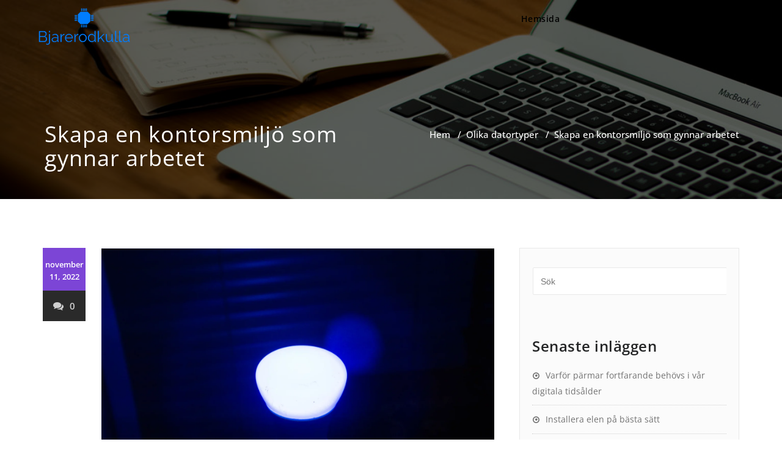

--- FILE ---
content_type: text/html; charset=UTF-8
request_url: https://bjarerodkulla.se/skapa-en-kontorsmiljo-som-gynnar-arbetet/
body_size: 11378
content:

<!DOCTYPE html>
<html lang="sv-SE" >
    <head>
        <meta charset="UTF-8">
        <meta http-equiv="X-UA-Compatible" content="IE=edge">
        <meta name="viewport" content="width=device-width, initial-scale=1">
        <title>Skapa en kontorsmiljö som gynnar arbetet &#8211; bjarerodkulla.se</title>
<style>
.custom-logo{width: 154px; height: auto;}
</style>
<meta name='robots' content='max-image-preview:large' />
	<style>img:is([sizes="auto" i], [sizes^="auto," i]) { contain-intrinsic-size: 3000px 1500px }</style>
	<link rel="alternate" type="application/rss+xml" title="bjarerodkulla.se &raquo; Webbflöde" href="https://bjarerodkulla.se/feed/" />
<script type="text/javascript">
/* <![CDATA[ */
window._wpemojiSettings = {"baseUrl":"https:\/\/s.w.org\/images\/core\/emoji\/16.0.1\/72x72\/","ext":".png","svgUrl":"https:\/\/s.w.org\/images\/core\/emoji\/16.0.1\/svg\/","svgExt":".svg","source":{"concatemoji":"https:\/\/bjarerodkulla.se\/wp-includes\/js\/wp-emoji-release.min.js?ver=6.8.3"}};
/*! This file is auto-generated */
!function(s,n){var o,i,e;function c(e){try{var t={supportTests:e,timestamp:(new Date).valueOf()};sessionStorage.setItem(o,JSON.stringify(t))}catch(e){}}function p(e,t,n){e.clearRect(0,0,e.canvas.width,e.canvas.height),e.fillText(t,0,0);var t=new Uint32Array(e.getImageData(0,0,e.canvas.width,e.canvas.height).data),a=(e.clearRect(0,0,e.canvas.width,e.canvas.height),e.fillText(n,0,0),new Uint32Array(e.getImageData(0,0,e.canvas.width,e.canvas.height).data));return t.every(function(e,t){return e===a[t]})}function u(e,t){e.clearRect(0,0,e.canvas.width,e.canvas.height),e.fillText(t,0,0);for(var n=e.getImageData(16,16,1,1),a=0;a<n.data.length;a++)if(0!==n.data[a])return!1;return!0}function f(e,t,n,a){switch(t){case"flag":return n(e,"\ud83c\udff3\ufe0f\u200d\u26a7\ufe0f","\ud83c\udff3\ufe0f\u200b\u26a7\ufe0f")?!1:!n(e,"\ud83c\udde8\ud83c\uddf6","\ud83c\udde8\u200b\ud83c\uddf6")&&!n(e,"\ud83c\udff4\udb40\udc67\udb40\udc62\udb40\udc65\udb40\udc6e\udb40\udc67\udb40\udc7f","\ud83c\udff4\u200b\udb40\udc67\u200b\udb40\udc62\u200b\udb40\udc65\u200b\udb40\udc6e\u200b\udb40\udc67\u200b\udb40\udc7f");case"emoji":return!a(e,"\ud83e\udedf")}return!1}function g(e,t,n,a){var r="undefined"!=typeof WorkerGlobalScope&&self instanceof WorkerGlobalScope?new OffscreenCanvas(300,150):s.createElement("canvas"),o=r.getContext("2d",{willReadFrequently:!0}),i=(o.textBaseline="top",o.font="600 32px Arial",{});return e.forEach(function(e){i[e]=t(o,e,n,a)}),i}function t(e){var t=s.createElement("script");t.src=e,t.defer=!0,s.head.appendChild(t)}"undefined"!=typeof Promise&&(o="wpEmojiSettingsSupports",i=["flag","emoji"],n.supports={everything:!0,everythingExceptFlag:!0},e=new Promise(function(e){s.addEventListener("DOMContentLoaded",e,{once:!0})}),new Promise(function(t){var n=function(){try{var e=JSON.parse(sessionStorage.getItem(o));if("object"==typeof e&&"number"==typeof e.timestamp&&(new Date).valueOf()<e.timestamp+604800&&"object"==typeof e.supportTests)return e.supportTests}catch(e){}return null}();if(!n){if("undefined"!=typeof Worker&&"undefined"!=typeof OffscreenCanvas&&"undefined"!=typeof URL&&URL.createObjectURL&&"undefined"!=typeof Blob)try{var e="postMessage("+g.toString()+"("+[JSON.stringify(i),f.toString(),p.toString(),u.toString()].join(",")+"));",a=new Blob([e],{type:"text/javascript"}),r=new Worker(URL.createObjectURL(a),{name:"wpTestEmojiSupports"});return void(r.onmessage=function(e){c(n=e.data),r.terminate(),t(n)})}catch(e){}c(n=g(i,f,p,u))}t(n)}).then(function(e){for(var t in e)n.supports[t]=e[t],n.supports.everything=n.supports.everything&&n.supports[t],"flag"!==t&&(n.supports.everythingExceptFlag=n.supports.everythingExceptFlag&&n.supports[t]);n.supports.everythingExceptFlag=n.supports.everythingExceptFlag&&!n.supports.flag,n.DOMReady=!1,n.readyCallback=function(){n.DOMReady=!0}}).then(function(){return e}).then(function(){var e;n.supports.everything||(n.readyCallback(),(e=n.source||{}).concatemoji?t(e.concatemoji):e.wpemoji&&e.twemoji&&(t(e.twemoji),t(e.wpemoji)))}))}((window,document),window._wpemojiSettings);
/* ]]> */
</script>
<link rel='stylesheet' id='appointment-theme-fonts-css' href='https://bjarerodkulla.se/wp-content/fonts/53898135fcb68750156ca2ce3a2cea2e.css?ver=20201110' type='text/css' media='all' />
<style id='wp-emoji-styles-inline-css' type='text/css'>

	img.wp-smiley, img.emoji {
		display: inline !important;
		border: none !important;
		box-shadow: none !important;
		height: 1em !important;
		width: 1em !important;
		margin: 0 0.07em !important;
		vertical-align: -0.1em !important;
		background: none !important;
		padding: 0 !important;
	}
</style>
<link rel='stylesheet' id='wp-block-library-css' href='https://bjarerodkulla.se/wp-includes/css/dist/block-library/style.min.css?ver=6.8.3' type='text/css' media='all' />
<style id='classic-theme-styles-inline-css' type='text/css'>
/*! This file is auto-generated */
.wp-block-button__link{color:#fff;background-color:#32373c;border-radius:9999px;box-shadow:none;text-decoration:none;padding:calc(.667em + 2px) calc(1.333em + 2px);font-size:1.125em}.wp-block-file__button{background:#32373c;color:#fff;text-decoration:none}
</style>
<style id='global-styles-inline-css' type='text/css'>
:root{--wp--preset--aspect-ratio--square: 1;--wp--preset--aspect-ratio--4-3: 4/3;--wp--preset--aspect-ratio--3-4: 3/4;--wp--preset--aspect-ratio--3-2: 3/2;--wp--preset--aspect-ratio--2-3: 2/3;--wp--preset--aspect-ratio--16-9: 16/9;--wp--preset--aspect-ratio--9-16: 9/16;--wp--preset--color--black: #000000;--wp--preset--color--cyan-bluish-gray: #abb8c3;--wp--preset--color--white: #ffffff;--wp--preset--color--pale-pink: #f78da7;--wp--preset--color--vivid-red: #cf2e2e;--wp--preset--color--luminous-vivid-orange: #ff6900;--wp--preset--color--luminous-vivid-amber: #fcb900;--wp--preset--color--light-green-cyan: #7bdcb5;--wp--preset--color--vivid-green-cyan: #00d084;--wp--preset--color--pale-cyan-blue: #8ed1fc;--wp--preset--color--vivid-cyan-blue: #0693e3;--wp--preset--color--vivid-purple: #9b51e0;--wp--preset--gradient--vivid-cyan-blue-to-vivid-purple: linear-gradient(135deg,rgba(6,147,227,1) 0%,rgb(155,81,224) 100%);--wp--preset--gradient--light-green-cyan-to-vivid-green-cyan: linear-gradient(135deg,rgb(122,220,180) 0%,rgb(0,208,130) 100%);--wp--preset--gradient--luminous-vivid-amber-to-luminous-vivid-orange: linear-gradient(135deg,rgba(252,185,0,1) 0%,rgba(255,105,0,1) 100%);--wp--preset--gradient--luminous-vivid-orange-to-vivid-red: linear-gradient(135deg,rgba(255,105,0,1) 0%,rgb(207,46,46) 100%);--wp--preset--gradient--very-light-gray-to-cyan-bluish-gray: linear-gradient(135deg,rgb(238,238,238) 0%,rgb(169,184,195) 100%);--wp--preset--gradient--cool-to-warm-spectrum: linear-gradient(135deg,rgb(74,234,220) 0%,rgb(151,120,209) 20%,rgb(207,42,186) 40%,rgb(238,44,130) 60%,rgb(251,105,98) 80%,rgb(254,248,76) 100%);--wp--preset--gradient--blush-light-purple: linear-gradient(135deg,rgb(255,206,236) 0%,rgb(152,150,240) 100%);--wp--preset--gradient--blush-bordeaux: linear-gradient(135deg,rgb(254,205,165) 0%,rgb(254,45,45) 50%,rgb(107,0,62) 100%);--wp--preset--gradient--luminous-dusk: linear-gradient(135deg,rgb(255,203,112) 0%,rgb(199,81,192) 50%,rgb(65,88,208) 100%);--wp--preset--gradient--pale-ocean: linear-gradient(135deg,rgb(255,245,203) 0%,rgb(182,227,212) 50%,rgb(51,167,181) 100%);--wp--preset--gradient--electric-grass: linear-gradient(135deg,rgb(202,248,128) 0%,rgb(113,206,126) 100%);--wp--preset--gradient--midnight: linear-gradient(135deg,rgb(2,3,129) 0%,rgb(40,116,252) 100%);--wp--preset--font-size--small: 13px;--wp--preset--font-size--medium: 20px;--wp--preset--font-size--large: 36px;--wp--preset--font-size--x-large: 42px;--wp--preset--spacing--20: 0.44rem;--wp--preset--spacing--30: 0.67rem;--wp--preset--spacing--40: 1rem;--wp--preset--spacing--50: 1.5rem;--wp--preset--spacing--60: 2.25rem;--wp--preset--spacing--70: 3.38rem;--wp--preset--spacing--80: 5.06rem;--wp--preset--shadow--natural: 6px 6px 9px rgba(0, 0, 0, 0.2);--wp--preset--shadow--deep: 12px 12px 50px rgba(0, 0, 0, 0.4);--wp--preset--shadow--sharp: 6px 6px 0px rgba(0, 0, 0, 0.2);--wp--preset--shadow--outlined: 6px 6px 0px -3px rgba(255, 255, 255, 1), 6px 6px rgba(0, 0, 0, 1);--wp--preset--shadow--crisp: 6px 6px 0px rgba(0, 0, 0, 1);}:where(.is-layout-flex){gap: 0.5em;}:where(.is-layout-grid){gap: 0.5em;}body .is-layout-flex{display: flex;}.is-layout-flex{flex-wrap: wrap;align-items: center;}.is-layout-flex > :is(*, div){margin: 0;}body .is-layout-grid{display: grid;}.is-layout-grid > :is(*, div){margin: 0;}:where(.wp-block-columns.is-layout-flex){gap: 2em;}:where(.wp-block-columns.is-layout-grid){gap: 2em;}:where(.wp-block-post-template.is-layout-flex){gap: 1.25em;}:where(.wp-block-post-template.is-layout-grid){gap: 1.25em;}.has-black-color{color: var(--wp--preset--color--black) !important;}.has-cyan-bluish-gray-color{color: var(--wp--preset--color--cyan-bluish-gray) !important;}.has-white-color{color: var(--wp--preset--color--white) !important;}.has-pale-pink-color{color: var(--wp--preset--color--pale-pink) !important;}.has-vivid-red-color{color: var(--wp--preset--color--vivid-red) !important;}.has-luminous-vivid-orange-color{color: var(--wp--preset--color--luminous-vivid-orange) !important;}.has-luminous-vivid-amber-color{color: var(--wp--preset--color--luminous-vivid-amber) !important;}.has-light-green-cyan-color{color: var(--wp--preset--color--light-green-cyan) !important;}.has-vivid-green-cyan-color{color: var(--wp--preset--color--vivid-green-cyan) !important;}.has-pale-cyan-blue-color{color: var(--wp--preset--color--pale-cyan-blue) !important;}.has-vivid-cyan-blue-color{color: var(--wp--preset--color--vivid-cyan-blue) !important;}.has-vivid-purple-color{color: var(--wp--preset--color--vivid-purple) !important;}.has-black-background-color{background-color: var(--wp--preset--color--black) !important;}.has-cyan-bluish-gray-background-color{background-color: var(--wp--preset--color--cyan-bluish-gray) !important;}.has-white-background-color{background-color: var(--wp--preset--color--white) !important;}.has-pale-pink-background-color{background-color: var(--wp--preset--color--pale-pink) !important;}.has-vivid-red-background-color{background-color: var(--wp--preset--color--vivid-red) !important;}.has-luminous-vivid-orange-background-color{background-color: var(--wp--preset--color--luminous-vivid-orange) !important;}.has-luminous-vivid-amber-background-color{background-color: var(--wp--preset--color--luminous-vivid-amber) !important;}.has-light-green-cyan-background-color{background-color: var(--wp--preset--color--light-green-cyan) !important;}.has-vivid-green-cyan-background-color{background-color: var(--wp--preset--color--vivid-green-cyan) !important;}.has-pale-cyan-blue-background-color{background-color: var(--wp--preset--color--pale-cyan-blue) !important;}.has-vivid-cyan-blue-background-color{background-color: var(--wp--preset--color--vivid-cyan-blue) !important;}.has-vivid-purple-background-color{background-color: var(--wp--preset--color--vivid-purple) !important;}.has-black-border-color{border-color: var(--wp--preset--color--black) !important;}.has-cyan-bluish-gray-border-color{border-color: var(--wp--preset--color--cyan-bluish-gray) !important;}.has-white-border-color{border-color: var(--wp--preset--color--white) !important;}.has-pale-pink-border-color{border-color: var(--wp--preset--color--pale-pink) !important;}.has-vivid-red-border-color{border-color: var(--wp--preset--color--vivid-red) !important;}.has-luminous-vivid-orange-border-color{border-color: var(--wp--preset--color--luminous-vivid-orange) !important;}.has-luminous-vivid-amber-border-color{border-color: var(--wp--preset--color--luminous-vivid-amber) !important;}.has-light-green-cyan-border-color{border-color: var(--wp--preset--color--light-green-cyan) !important;}.has-vivid-green-cyan-border-color{border-color: var(--wp--preset--color--vivid-green-cyan) !important;}.has-pale-cyan-blue-border-color{border-color: var(--wp--preset--color--pale-cyan-blue) !important;}.has-vivid-cyan-blue-border-color{border-color: var(--wp--preset--color--vivid-cyan-blue) !important;}.has-vivid-purple-border-color{border-color: var(--wp--preset--color--vivid-purple) !important;}.has-vivid-cyan-blue-to-vivid-purple-gradient-background{background: var(--wp--preset--gradient--vivid-cyan-blue-to-vivid-purple) !important;}.has-light-green-cyan-to-vivid-green-cyan-gradient-background{background: var(--wp--preset--gradient--light-green-cyan-to-vivid-green-cyan) !important;}.has-luminous-vivid-amber-to-luminous-vivid-orange-gradient-background{background: var(--wp--preset--gradient--luminous-vivid-amber-to-luminous-vivid-orange) !important;}.has-luminous-vivid-orange-to-vivid-red-gradient-background{background: var(--wp--preset--gradient--luminous-vivid-orange-to-vivid-red) !important;}.has-very-light-gray-to-cyan-bluish-gray-gradient-background{background: var(--wp--preset--gradient--very-light-gray-to-cyan-bluish-gray) !important;}.has-cool-to-warm-spectrum-gradient-background{background: var(--wp--preset--gradient--cool-to-warm-spectrum) !important;}.has-blush-light-purple-gradient-background{background: var(--wp--preset--gradient--blush-light-purple) !important;}.has-blush-bordeaux-gradient-background{background: var(--wp--preset--gradient--blush-bordeaux) !important;}.has-luminous-dusk-gradient-background{background: var(--wp--preset--gradient--luminous-dusk) !important;}.has-pale-ocean-gradient-background{background: var(--wp--preset--gradient--pale-ocean) !important;}.has-electric-grass-gradient-background{background: var(--wp--preset--gradient--electric-grass) !important;}.has-midnight-gradient-background{background: var(--wp--preset--gradient--midnight) !important;}.has-small-font-size{font-size: var(--wp--preset--font-size--small) !important;}.has-medium-font-size{font-size: var(--wp--preset--font-size--medium) !important;}.has-large-font-size{font-size: var(--wp--preset--font-size--large) !important;}.has-x-large-font-size{font-size: var(--wp--preset--font-size--x-large) !important;}
:where(.wp-block-post-template.is-layout-flex){gap: 1.25em;}:where(.wp-block-post-template.is-layout-grid){gap: 1.25em;}
:where(.wp-block-columns.is-layout-flex){gap: 2em;}:where(.wp-block-columns.is-layout-grid){gap: 2em;}
:root :where(.wp-block-pullquote){font-size: 1.5em;line-height: 1.6;}
</style>
<link rel='stylesheet' id='contact-form-7-css' href='https://bjarerodkulla.se/wp-content/plugins/contact-form-7/includes/css/styles.css?ver=5.8.3' type='text/css' media='all' />
<link rel='stylesheet' id='appointee_parent-css' href='https://bjarerodkulla.se/wp-content/themes/appointment/style.css?ver=6.8.3' type='text/css' media='all' />
<link rel='stylesheet' id='appointment-style-css' href='https://bjarerodkulla.se/wp-content/themes/appointee/style.css?ver=6.8.3' type='text/css' media='all' />
<link rel='stylesheet' id='appointment-bootstrap-css-css' href='https://bjarerodkulla.se/wp-content/themes/appointment/css/bootstrap.css?ver=6.8.3' type='text/css' media='all' />
<link rel='stylesheet' id='appointment-default-css' href='https://bjarerodkulla.se/wp-content/themes/appointment/css/default.css?ver=6.8.3' type='text/css' media='all' />
<link rel='stylesheet' id='appointment-menu-css-css' href='https://bjarerodkulla.se/wp-content/themes/appointment/css/theme-menu.css?ver=6.8.3' type='text/css' media='all' />
<link rel='stylesheet' id='appointment-element-css-css' href='https://bjarerodkulla.se/wp-content/themes/appointment/css/element.css?ver=6.8.3' type='text/css' media='all' />
<link rel='stylesheet' id='appointment-font-awesome-min-css' href='https://bjarerodkulla.se/wp-content/themes/appointment/css/font-awesome/css/font-awesome.min.css?ver=6.8.3' type='text/css' media='all' />
<link rel='stylesheet' id='appointment-media-responsive-css-css' href='https://bjarerodkulla.se/wp-content/themes/appointment/css/media-responsive.css?ver=6.8.3' type='text/css' media='all' />
<link rel='stylesheet' id='appointee_skin-css' href='https://bjarerodkulla.se/wp-content/themes/appointee/css/skin.css?ver=6.8.3' type='text/css' media='all' />
<link rel='stylesheet' id='appointee_default-css' href='https://bjarerodkulla.se/wp-content/themes/appointee/css/default.css?ver=6.8.3' type='text/css' media='all' />
<script type="text/javascript" src="https://bjarerodkulla.se/wp-includes/js/jquery/jquery.min.js?ver=3.7.1" id="jquery-core-js"></script>
<script type="text/javascript" src="https://bjarerodkulla.se/wp-includes/js/jquery/jquery-migrate.min.js?ver=3.4.1" id="jquery-migrate-js"></script>
<script type="text/javascript" src="https://bjarerodkulla.se/wp-content/themes/appointment/js/bootstrap.min.js?ver=6.8.3" id="appointment-bootstrap-js-js"></script>
<script type="text/javascript" src="https://bjarerodkulla.se/wp-content/themes/appointment/js/menu/menu.js?ver=6.8.3" id="appointment-menu-js-js"></script>
<script type="text/javascript" src="https://bjarerodkulla.se/wp-content/themes/appointment/js/page-scroll.js?ver=6.8.3" id="appointment-page-scroll-js-js"></script>
<script type="text/javascript" src="https://bjarerodkulla.se/wp-content/themes/appointment/js/carousel.js?ver=6.8.3" id="appointment-carousel-js-js"></script>
<script type="text/javascript" id="appointee_custom-js-extra">
/* <![CDATA[ */
var logocheck = {"txt":"0","logo":"1"};
/* ]]> */
</script>
<script type="text/javascript" src="https://bjarerodkulla.se/wp-content/themes/appointee/js/customjs.js?ver=6.8.3" id="appointee_custom-js"></script>
<link rel="https://api.w.org/" href="https://bjarerodkulla.se/wp-json/" /><link rel="alternate" title="JSON" type="application/json" href="https://bjarerodkulla.se/wp-json/wp/v2/posts/119" /><link rel="EditURI" type="application/rsd+xml" title="RSD" href="https://bjarerodkulla.se/xmlrpc.php?rsd" />
<meta name="generator" content="WordPress 6.8.3" />
<link rel="canonical" href="https://bjarerodkulla.se/skapa-en-kontorsmiljo-som-gynnar-arbetet/" />
<link rel='shortlink' href='https://bjarerodkulla.se/?p=119' />
		<!-- Custom Logo: hide header text -->
		<style id="custom-logo-css" type="text/css">
			.site-title, .site-description {
				position: absolute;
				clip-path: inset(50%);
			}
		</style>
		<link rel="alternate" title="oEmbed (JSON)" type="application/json+oembed" href="https://bjarerodkulla.se/wp-json/oembed/1.0/embed?url=https%3A%2F%2Fbjarerodkulla.se%2Fskapa-en-kontorsmiljo-som-gynnar-arbetet%2F" />
<link rel="alternate" title="oEmbed (XML)" type="text/xml+oembed" href="https://bjarerodkulla.se/wp-json/oembed/1.0/embed?url=https%3A%2F%2Fbjarerodkulla.se%2Fskapa-en-kontorsmiljo-som-gynnar-arbetet%2F&#038;format=xml" />
<meta name="generator" content="Elementor 3.33.2; features: additional_custom_breakpoints; settings: css_print_method-external, google_font-enabled, font_display-auto">
			<style>
				.e-con.e-parent:nth-of-type(n+4):not(.e-lazyloaded):not(.e-no-lazyload),
				.e-con.e-parent:nth-of-type(n+4):not(.e-lazyloaded):not(.e-no-lazyload) * {
					background-image: none !important;
				}
				@media screen and (max-height: 1024px) {
					.e-con.e-parent:nth-of-type(n+3):not(.e-lazyloaded):not(.e-no-lazyload),
					.e-con.e-parent:nth-of-type(n+3):not(.e-lazyloaded):not(.e-no-lazyload) * {
						background-image: none !important;
					}
				}
				@media screen and (max-height: 640px) {
					.e-con.e-parent:nth-of-type(n+2):not(.e-lazyloaded):not(.e-no-lazyload),
					.e-con.e-parent:nth-of-type(n+2):not(.e-lazyloaded):not(.e-no-lazyload) * {
						background-image: none !important;
					}
				}
			</style>
			<link rel="icon" href="https://bjarerodkulla.se/wp-content/uploads/sites/58/2023/12/5JXnIr-LogoMakr-150x150.png" sizes="32x32" />
<link rel="icon" href="https://bjarerodkulla.se/wp-content/uploads/sites/58/2023/12/5JXnIr-LogoMakr.png" sizes="192x192" />
<link rel="apple-touch-icon" href="https://bjarerodkulla.se/wp-content/uploads/sites/58/2023/12/5JXnIr-LogoMakr.png" />
<meta name="msapplication-TileImage" content="https://bjarerodkulla.se/wp-content/uploads/sites/58/2023/12/5JXnIr-LogoMakr.png" />
		<style type="text/css" id="wp-custom-css">
			.navbar-default .navbar-nav > li > a {
    color: #000000;
}		</style>
		    </head>
    <body class="wp-singular post-template-default single single-post postid-119 single-format-standard wp-custom-logo wp-theme-appointment wp-child-theme-appointee elementor-default elementor-kit-8" >

                <a class="skip-link screen-reader-text" href="#wrap">Hoppa till innehåll</a>
        <div class="header">
        

        <div class="container-fluid navbar8">
        <nav class="navbar navbar-default">
            <div class="container-fluid">
                <!-- Brand and toggle get grouped for better mobile display -->
                <div class="navbar-header">

                    <a href="https://bjarerodkulla.se/" class="navbar-brand" rel="home"><img width="250" height="105" src="https://bjarerodkulla.se/wp-content/uploads/sites/58/2023/12/2y4SIz-LogoMakr.png" class="custom-logo" alt="bjarerodkulla.se" decoding="async" /></a>
                                        <div class="site-branding-text logo-link-url">

                        <h2 class="site-title" style="margin: 0px;" ><a class="navbar-brand" href="https://bjarerodkulla.se/" rel="home" >

                                <div class=appointment_title_head>
                                    bjarerodkulla.se                                </div>
                            </a>
                        </h2>

                                            </div>
                    <button type="button" class="navbar-toggle collapsed" data-toggle="collapse" data-target="#bs-example-navbar-collapse-1">
                        <span class="sr-only">Slå på/av navigering</span>
                        <span class="icon-bar"></span>
                        <span class="icon-bar"></span>
                        <span class="icon-bar"></span>
                    </button>
                </div>

                
                <!-- Collect the nav links, forms, and other content for toggling -->
                <div class="collapse navbar-collapse" id="bs-example-navbar-collapse-1">
                    <ul id="menu-menu" class="nav navbar-nav navbar-right"><li id="menu-item-58" class="menu-item menu-item-type-post_type menu-item-object-page menu-item-home menu-item-58"><a href="https://bjarerodkulla.se/">Hemsida</a></li>
<li id="menu-item-60" class="menu-item menu-item-type-custom menu-item-object-custom menu-item-has-children menu-item-60 dropdown"><a href="#">Kategorier<b class="caret"></b></a>
<ul class="dropdown-menu">
	<li id="menu-item-61" class="menu-item menu-item-type-taxonomy menu-item-object-category current-post-ancestor current-menu-parent current-post-parent menu-item-61"><a href="https://bjarerodkulla.se/category/olika-datortyper/">Olika datortyper</a></li>
	<li id="menu-item-62" class="menu-item menu-item-type-taxonomy menu-item-object-category menu-item-62"><a href="https://bjarerodkulla.se/category/skydda-sig-online/">Skydda sig online</a></li>
	<li id="menu-item-63" class="menu-item menu-item-type-taxonomy menu-item-object-category menu-item-63"><a href="https://bjarerodkulla.se/category/barn-och-internet/">Barn och internet</a></li>
</ul>
</li>
<li id="menu-item-59" class="menu-item menu-item-type-post_type menu-item-object-page menu-item-59"><a href="https://bjarerodkulla.se/kontakta-oss/">Kontakta oss</a></li>
<ul class="head-contact-social"></ul></ul>                </div><!-- /.navbar-collapse -->
            </div><!-- /.container-fluid -->
        </nav>
        </div>
        </div>
        <div class="clearfix"></div>
<!-- Page Title Section -->
<div class="page-title-section">
    <div class="overlay">
        <div class="container">
            <div class="row">
                <div class="col-md-6">
                    <div class="page-title">
                        <h1>
                            Skapa en kontorsmiljö som gynnar arbetet                        </h1>
                    </div>
                </div>
                <div class="col-md-6">
                    <ul class="page-breadcrumb">
                        <li><a href="https://bjarerodkulla.se/">Hem</a> &nbsp &#47; &nbsp<a href="https://bjarerodkulla.se/category/olika-datortyper/">Olika datortyper</a> &nbsp &#47; &nbsp<li class="active">Skapa en kontorsmiljö som gynnar arbetet</li></li>                    </ul>
                </div>
            </div>
        </div>
    </div>
</div>
<!-- /Page Title Section -->
<div class="clearfix"></div>
<!-- Blog Section Right Sidebar -->
<div class="page-builder" id="wrap">
    <div class="container">
        <div class="row">
            <!-- Blog Area -->
            <div class="col-md-8" >
                <div id="post-119" class="blog-lg-area-left post-119 post type-post status-publish format-standard has-post-thumbnail hentry category-olika-datortyper">
	<div class="media">
		    <!--show date of post-->
		<aside class="blog-post-date-area">
			<div class="date"> <div class="month-year">november 11, 2022</div></div>
			<div class="comment"><a href="https://bjarerodkulla.se/skapa-en-kontorsmiljo-som-gynnar-arbetet/"><i class="fa fa-comments"></i>0</a></div>
		</aside>
				<div class="media-body">
						<div class="blog-lg-box">
				<a class ="img-responsive"  title="Skapa en kontorsmiljö som gynnar arbetet" >
				<img fetchpriority="high" width="1920" height="1282" src="https://bjarerodkulla.se/wp-content/uploads/sites/58/2022/11/Hue-White-and-Colour-Ambience-1.webp" class="img-responsive wp-post-image" alt="" decoding="async" srcset="https://bjarerodkulla.se/wp-content/uploads/sites/58/2022/11/Hue-White-and-Colour-Ambience-1.webp 1920w, https://bjarerodkulla.se/wp-content/uploads/sites/58/2022/11/Hue-White-and-Colour-Ambience-1-300x200.webp 300w, https://bjarerodkulla.se/wp-content/uploads/sites/58/2022/11/Hue-White-and-Colour-Ambience-1-1024x684.webp 1024w, https://bjarerodkulla.se/wp-content/uploads/sites/58/2022/11/Hue-White-and-Colour-Ambience-1-768x513.webp 768w, https://bjarerodkulla.se/wp-content/uploads/sites/58/2022/11/Hue-White-and-Colour-Ambience-1-1536x1026.webp 1536w" sizes="(max-width: 1920px) 100vw, 1920px" />                                </a>
			</div>
						<div class="blog-post-lg">
				<a href="https://bjarerodkulla.se/author/admin/"><img alt='' src='https://secure.gravatar.com/avatar/0921aa57cabdeca454222c8e93c2ddcae65500389252f7d1cc806a43be58bb76?s=40&#038;d=mm&#038;r=g' srcset='https://secure.gravatar.com/avatar/0921aa57cabdeca454222c8e93c2ddcae65500389252f7d1cc806a43be58bb76?s=80&#038;d=mm&#038;r=g 2x' class='img-responsive img-circle avatar-40 photo' height='40' width='40' decoding='async'/></a>
				Av<a href="https://bjarerodkulla.se/author/admin/">hannah</a>
							</div>
							                    <h3 class="blog-single-title">Skapa en kontorsmiljö som gynnar arbetet</h3>
                                        <div class="blog-content">
				<p>När du har ett företag med anställda som är verksamt inom data och IT spelar kontorsmiljön en betydande roll för arbetet. Det är viktigt att ha en kontorsmiljö som är genomtänkt för att personalen ska kunna jobba effektivt. Det finns många delar som spelar roll för att få en funktionell och bra arbetsmiljö. Belysning är en stor del. Det finns väldigt bra <a href="https://lightbysweden.com/anvandningsomraden/industribelysning">industribelysning till kontor som ger rätt ljusflöde</a>.</p>
<h2><img decoding="async" class="alignright size-medium wp-image-221" src="https://bjarerodkulla.se/wp-content/uploads/sites/58/2022/11/Incandescent_light_bulb_on_db-300x192.jpg" alt="" width="300" height="192" srcset="https://bjarerodkulla.se/wp-content/uploads/sites/58/2022/11/Incandescent_light_bulb_on_db-300x192.jpg 300w, https://bjarerodkulla.se/wp-content/uploads/sites/58/2022/11/Incandescent_light_bulb_on_db-1024x655.jpg 1024w, https://bjarerodkulla.se/wp-content/uploads/sites/58/2022/11/Incandescent_light_bulb_on_db-768x491.jpg 768w, https://bjarerodkulla.se/wp-content/uploads/sites/58/2022/11/Incandescent_light_bulb_on_db.jpg 1298w" sizes="(max-width: 300px) 100vw, 300px" />Bra belysning gynnar produktiviteten</h2>
<p>Genom att investera i industribelysning kan arbetsmiljön få ett stort lyft. Industribelysning är tålig, den klarar värme, väta, vibrationer och smuts. Det finns industribelysning som ger ett bländfritt ljus och det är möjligt att anpassa belysningen efter behov. Det finns armaturer som kan anpassas efter lokalen ifråga. När kontoret har en bra belysning kommer det göra stor skillnad på produktiviteten. Att sitta framför en dator och arbeta kräver bra belysning. Ett tips är att även investera i bra skrivbordslampor för att optimera belysningen ytterligare.</p>
<h2>Kontorsmöblerna ska vara gynnsamma för kroppen</h2>
<p>Möblemanget är också viktigt för medarbetarna som <a href="https://bjarerodkulla.se/bra-tips-till-foretagsstarten-i-data-och-it-branschen/">arbetar med</a> data och IT. Att investera i ergonomiska skrivbord som är höj- och sänkbara är klokt att göra. Genom att kunna stå upp emellanåt kan hållningen förbättras och belastningen på rygg, nacke och axlar kan minskas. Personalen kan bli effektivare genom att variera arbetsställning och därmed prestera bättre resultat. Satsa även på ergonomiska arbetsstolar för att kroppen inte ska ta onödig skada när personalen sitter ner. Att även satsa på en eller flera sittgrupper är perfekt för att kunna använda på fikarasten. När personalen kan sätta sig ner och slappna av kan de samla ny kraft och energi för att orka hela dagen.</p>
<h2>Färg och växter gör kontoret levande</h2>
<p>Arbetsmiljön blir även betydligt bättre med växter. Inredningen och atmosfären blir mer levande och tilltalande med växter. Färg är en annan stor del av kontoret och kan användas för att skapa en inspirerande känsla. Det är dock viktigt att hitta en bra balans i färgerna för att få optimal effekt. Det bästa är att försöka hitta färger som går bra ihop för att de ska ge en gynnsam energi. Genom att satsa på arbetsmiljön kan <a href="https://bjarerodkulla.se/driv-ett-it-bolag-med-motiverande-ledarskap/">företaget</a> gynnas på sikt.</p>
			</div>
		</div>
		
	<nav class="navigation post-navigation" aria-label="Inlägg">
		<h2 class="screen-reader-text">Inläggsnavigering</h2>
		<div class="nav-links"><div class="nav-previous"><a href="https://bjarerodkulla.se/kop-arkivskap-och-skydda-viktiga-dokument/" rel="prev"><span class="nav-subtitle"><i class="fa fa-angle-double-left"></i>Föregående:</span> <span class="nav-title">Köp arkivskåp och skydda viktiga dokument</span></a></div><div class="nav-next"><a href="https://bjarerodkulla.se/skydda-barn-fran-farorna-med-internet-och-elektronik/" rel="next"><span class="nav-subtitle">Nästa:<i class="fa fa-angle-double-right"></i></span> <span class="nav-title">Skydda barn från farorna med internet och elektronik</span></a></div></div>
	</nav>	 </div>
</div>
                        <!--Blog Author-->
                        <div class="comment-title"><h3>Om författaren</h3></div>
                        <div class="blog-author">
                            <div class="media">
                                <div class="pull-left">
                                    <img alt='' src='https://secure.gravatar.com/avatar/0921aa57cabdeca454222c8e93c2ddcae65500389252f7d1cc806a43be58bb76?s=200&#038;d=mm&#038;r=g' srcset='https://secure.gravatar.com/avatar/0921aa57cabdeca454222c8e93c2ddcae65500389252f7d1cc806a43be58bb76?s=400&#038;d=mm&#038;r=g 2x' class='img-responsive img-circle avatar-200 photo' height='200' width='200' decoding='async'/>                                </div>
                                <div class="media-body">
                                    <h2> hannah <span> administrator </span></h2>
                                    <p> </p>
                                    <ul class="blog-author-social">
                                                                            </ul>
                                </div>
                            </div>	
                        </div>	
                        <!--/Blog Author-->
                        		<div class="related-post-section">
		 <div class="row">	
		<div class="col-md-12"><div class="related-post-title"><h3>Related News</h3></div></div>		<div class="col-md-4 col-sm-6 col-xs-12 pull-left related-post-area">
		<div class="related-post-image">
		<img width="1000" height="666" src="https://bjarerodkulla.se/wp-content/uploads/sites/58/2024/03/bT7A8Bbf44AI.jpg" class=" img-responsive img-fluid wp-post-image" alt="" decoding="async" srcset="https://bjarerodkulla.se/wp-content/uploads/sites/58/2024/03/bT7A8Bbf44AI.jpg 1000w, https://bjarerodkulla.se/wp-content/uploads/sites/58/2024/03/bT7A8Bbf44AI-300x200.jpg 300w, https://bjarerodkulla.se/wp-content/uploads/sites/58/2024/03/bT7A8Bbf44AI-768x511.jpg 768w" sizes="(max-width: 1000px) 100vw, 1000px" />		</div>
		<div class="related-post-wrapper">
		<div class="related-blog-post-sm">
		<div class="blog-posted-sm">
		<i class="fa fa-calendar-o" aria-hidden="true"></i><a href="https://bjarerodkulla.se/installera-elen-pa-basta-satt/">april 18, 2024</a>
		</div>
		<div class="blog-comment-sm"><i class="fa fa-comments-o" aria-hidden="true"></i><a href="https://bjarerodkulla.se/installera-elen-pa-basta-satt/">0</a></div>
		</div>													
		<div class="related-post-caption">
		<h4><a href="https://bjarerodkulla.se/installera-elen-pa-basta-satt/">Installera elen på bästa sätt</a></h4>
		</div>
		<div class="related-blog-post-author">
		<a href="https://bjarerodkulla.se/author/admin/"><img alt='' src='https://secure.gravatar.com/avatar/0921aa57cabdeca454222c8e93c2ddcae65500389252f7d1cc806a43be58bb76?s=40&#038;d=mm&#038;r=g' srcset='https://secure.gravatar.com/avatar/0921aa57cabdeca454222c8e93c2ddcae65500389252f7d1cc806a43be58bb76?s=80&#038;d=mm&#038;r=g 2x' class='img-responsive img-circle avatar-40 photo' height='40' width='40' decoding='async'/></a>
		<div class="blog-admin-lg">Av <a href="https://bjarerodkulla.se/author/admin/">hannah</a></div>
		</div>
		</div>
		</div>
				<div class="col-md-4 col-sm-6 col-xs-12 pull-left related-post-area">
		<div class="related-post-image">
		<img width="910" height="607" src="https://bjarerodkulla.se/wp-content/uploads/sites/58/2023/04/businesswoman-business-block-chain-data.jpg" class=" img-responsive img-fluid wp-post-image" alt="" decoding="async" srcset="https://bjarerodkulla.se/wp-content/uploads/sites/58/2023/04/businesswoman-business-block-chain-data.jpg 910w, https://bjarerodkulla.se/wp-content/uploads/sites/58/2023/04/businesswoman-business-block-chain-data-300x200.jpg 300w, https://bjarerodkulla.se/wp-content/uploads/sites/58/2023/04/businesswoman-business-block-chain-data-768x512.jpg 768w" sizes="(max-width: 910px) 100vw, 910px" />		</div>
		<div class="related-post-wrapper">
		<div class="related-blog-post-sm">
		<div class="blog-posted-sm">
		<i class="fa fa-calendar-o" aria-hidden="true"></i><a href="https://bjarerodkulla.se/data-och-it/">april 22, 2023</a>
		</div>
		<div class="blog-comment-sm"><i class="fa fa-comments-o" aria-hidden="true"></i><a href="https://bjarerodkulla.se/data-och-it/">0</a></div>
		</div>													
		<div class="related-post-caption">
		<h4><a href="https://bjarerodkulla.se/data-och-it/">Data och IT</a></h4>
		</div>
		<div class="related-blog-post-author">
		<a href="https://bjarerodkulla.se/author/admin/"><img alt='' src='https://secure.gravatar.com/avatar/0921aa57cabdeca454222c8e93c2ddcae65500389252f7d1cc806a43be58bb76?s=40&#038;d=mm&#038;r=g' srcset='https://secure.gravatar.com/avatar/0921aa57cabdeca454222c8e93c2ddcae65500389252f7d1cc806a43be58bb76?s=80&#038;d=mm&#038;r=g 2x' class='img-responsive img-circle avatar-40 photo' height='40' width='40' decoding='async'/></a>
		<div class="blog-admin-lg">Av <a href="https://bjarerodkulla.se/author/admin/">hannah</a></div>
		</div>
		</div>
		</div>
				<div class="col-md-4 col-sm-6 col-xs-12 pull-left related-post-area">
		<div class="related-post-image">
		<img width="1023" height="767" src="https://bjarerodkulla.se/wp-content/uploads/sites/58/2022/11/417893859_b117f34cd5_b.jpg" class=" img-responsive img-fluid wp-post-image" alt="" decoding="async" srcset="https://bjarerodkulla.se/wp-content/uploads/sites/58/2022/11/417893859_b117f34cd5_b.jpg 1023w, https://bjarerodkulla.se/wp-content/uploads/sites/58/2022/11/417893859_b117f34cd5_b-300x225.jpg 300w, https://bjarerodkulla.se/wp-content/uploads/sites/58/2022/11/417893859_b117f34cd5_b-768x576.jpg 768w" sizes="(max-width: 1023px) 100vw, 1023px" />		</div>
		<div class="related-post-wrapper">
		<div class="related-blog-post-sm">
		<div class="blog-posted-sm">
		<i class="fa fa-calendar-o" aria-hidden="true"></i><a href="https://bjarerodkulla.se/kop-arkivskap-och-skydda-viktiga-dokument/">november 3, 2022</a>
		</div>
		<div class="blog-comment-sm"><i class="fa fa-comments-o" aria-hidden="true"></i><a href="https://bjarerodkulla.se/kop-arkivskap-och-skydda-viktiga-dokument/">0</a></div>
		</div>													
		<div class="related-post-caption">
		<h4><a href="https://bjarerodkulla.se/kop-arkivskap-och-skydda-viktiga-dokument/">Köp arkivskåp och skydda viktiga dokument</a></h4>
		</div>
		<div class="related-blog-post-author">
		<a href="https://bjarerodkulla.se/author/admin/"><img alt='' src='https://secure.gravatar.com/avatar/0921aa57cabdeca454222c8e93c2ddcae65500389252f7d1cc806a43be58bb76?s=40&#038;d=mm&#038;r=g' srcset='https://secure.gravatar.com/avatar/0921aa57cabdeca454222c8e93c2ddcae65500389252f7d1cc806a43be58bb76?s=80&#038;d=mm&#038;r=g 2x' class='img-responsive img-circle avatar-40 photo' height='40' width='40' decoding='async'/></a>
		<div class="blog-admin-lg">Av <a href="https://bjarerodkulla.se/author/admin/">hannah</a></div>
		</div>
		</div>
		</div>
				</div>
        </div> <!-- closing of related post section -->
			
            </div>
            <!-- /Blog Area -->			

            <!--Sidebar Area-->
            <div class="col-md-4">
                <div class="sidebar-section-right">
	<div class="sidebar-widget"><form action="https://bjarerodkulla.se/" method="get">
<input type="text" class="search_widget_input"  name="s" id="s" placeholder="Sök" />
</form></div>
		<div class="sidebar-widget">
		<div class="sidebar-widget-title"><h3>Senaste inläggen</h3></div>
		<ul>
											<li>
					<a href="https://bjarerodkulla.se/varfor-parmar-fortfarande-behovs-i-var-digitala-tidsalder/">Varför pärmar fortfarande behövs i vår digitala tidsålder</a>
									</li>
											<li>
					<a href="https://bjarerodkulla.se/installera-elen-pa-basta-satt/">Installera elen på bästa sätt</a>
									</li>
											<li>
					<a href="https://bjarerodkulla.se/data-och-it/">Data och IT</a>
									</li>
											<li>
					<a href="https://bjarerodkulla.se/hyr-in-olika-tjanster-inom-data-och-it/">Hyr in olika tjänster inom data och IT</a>
									</li>
											<li>
					<a href="https://bjarerodkulla.se/skydda-barn-fran-farorna-med-internet-och-elektronik/">Skydda barn från farorna med internet och elektronik</a>
									</li>
					</ul>

		</div><div class="sidebar-widget"><div class="sidebar-widget-title"><h3>Kategorier</h3></div>
			<ul>
					<li class="cat-item cat-item-4"><a href="https://bjarerodkulla.se/category/barn-och-internet/">Barn och internet</a>
</li>
	<li class="cat-item cat-item-2"><a href="https://bjarerodkulla.se/category/olika-datortyper/">Olika datortyper</a>
</li>
	<li class="cat-item cat-item-3"><a href="https://bjarerodkulla.se/category/skydda-sig-online/">Skydda sig online</a>
</li>
			</ul>

			</div><div class="widget_text sidebar-widget"><div class="sidebar-widget-title"><h3>35 år sedan Sverige första gången kopplades upp mot Internet</h3></div><div class="textwidget custom-html-widget"><iframe width="320" height="315" src="https://www.youtube.com/embed/dfu41W0EDhA" title="YouTube video player" frameborder="0" allow="accelerometer; autoplay; clipboard-write; encrypted-media; gyroscope; picture-in-picture" allowfullscreen></iframe></div></div></div>
	
            </div>
            <!--Sidebar Area-->
        </div>
    </div>
</div>
<!-- /Blog Section Right Sidebar -->
<!-- Footer Section -->
    <div class="footer-section">
        <div class="container">	
            <div class="row footer-widget-section">
                
		<div class="col-md-3 col-sm-6 footer-widget-column">
		<h3 class="footer-widget-title">Senaste inläggen</h3>
		<ul>
											<li>
					<a href="https://bjarerodkulla.se/varfor-parmar-fortfarande-behovs-i-var-digitala-tidsalder/">Varför pärmar fortfarande behövs i vår digitala tidsålder</a>
									</li>
											<li>
					<a href="https://bjarerodkulla.se/installera-elen-pa-basta-satt/">Installera elen på bästa sätt</a>
									</li>
											<li>
					<a href="https://bjarerodkulla.se/data-och-it/">Data och IT</a>
									</li>
											<li>
					<a href="https://bjarerodkulla.se/hyr-in-olika-tjanster-inom-data-och-it/">Hyr in olika tjänster inom data och IT</a>
									</li>
											<li>
					<a href="https://bjarerodkulla.se/skydda-barn-fran-farorna-med-internet-och-elektronik/">Skydda barn från farorna med internet och elektronik</a>
									</li>
					</ul>

		</div><div class="col-md-3 col-sm-6 footer-widget-column"><h3 class="footer-widget-title">Kategorier</h3>
			<ul>
					<li class="cat-item cat-item-4"><a href="https://bjarerodkulla.se/category/barn-och-internet/">Barn och internet</a>
</li>
	<li class="cat-item cat-item-2"><a href="https://bjarerodkulla.se/category/olika-datortyper/">Olika datortyper</a>
</li>
	<li class="cat-item cat-item-3"><a href="https://bjarerodkulla.se/category/skydda-sig-online/">Skydda sig online</a>
</li>
			</ul>

			</div><div class="col-md-3 col-sm-6 footer-widget-column"><h3 class="footer-widget-title">Galleri</h3>
		<style type="text/css">
			#gallery-1 {
				margin: auto;
			}
			#gallery-1 .gallery-item {
				float: left;
				margin-top: 10px;
				text-align: center;
				width: 50%;
			}
			#gallery-1 img {
				border: 2px solid #cfcfcf;
			}
			#gallery-1 .gallery-caption {
				margin-left: 0;
			}
			/* see gallery_shortcode() in wp-includes/media.php */
		</style>
		<div id='gallery-1' class='gallery galleryid-119 gallery-columns-2 gallery-size-thumbnail'><dl class='gallery-item'>
			<dt class='gallery-icon landscape'>
				<a href='https://bjarerodkulla.se/viktigt-att-ha-koll-pa/596ca9322b655-preview/'><img width="150" height="150" src="https://bjarerodkulla.se/wp-content/uploads/sites/58/2021/12/596ca9322b655-preview-150x150.jpg" class="attachment-thumbnail size-thumbnail" alt="" decoding="async" /></a>
			</dt></dl><dl class='gallery-item'>
			<dt class='gallery-icon landscape'>
				<a href='https://bjarerodkulla.se/kombinerad-dator-och-surfplatta/apple-mac-desktop-computer/'><img width="150" height="150" src="https://bjarerodkulla.se/wp-content/uploads/sites/58/2021/12/apple-mac-desktop-computer--150x150.jpg" class="attachment-thumbnail size-thumbnail" alt="" decoding="async" /></a>
			</dt></dl><br style="clear: both" /><dl class='gallery-item'>
			<dt class='gallery-icon landscape'>
				<a href='https://bjarerodkulla.se/kombinerad-dator-och-surfplatta/desktop-computer_b4145ffe64/'><img width="150" height="150" src="https://bjarerodkulla.se/wp-content/uploads/sites/58/2021/12/desktop-computer_B4145FFE64-150x150.jpg" class="attachment-thumbnail size-thumbnail" alt="" decoding="async" /></a>
			</dt></dl><dl class='gallery-item'>
			<dt class='gallery-icon landscape'>
				<a href='https://bjarerodkulla.se/stationar-dator/desktop-computer/'><img width="150" height="150" src="https://bjarerodkulla.se/wp-content/uploads/sites/58/2021/12/desktop-computer-150x150.jpg" class="attachment-thumbnail size-thumbnail" alt="" decoding="async" /></a>
			</dt></dl><br style="clear: both" />
		</div>
</div><div class="col-md-3 col-sm-6 footer-widget-column"><div id="calendar_wrap" class="calendar_wrap"><table id="wp-calendar" class="wp-calendar-table">
	<caption>januari 2026</caption>
	<thead>
	<tr>
		<th scope="col" aria-label="måndag">M</th>
		<th scope="col" aria-label="tisdag">T</th>
		<th scope="col" aria-label="onsdag">O</th>
		<th scope="col" aria-label="torsdag">T</th>
		<th scope="col" aria-label="fredag">F</th>
		<th scope="col" aria-label="lördag">L</th>
		<th scope="col" aria-label="söndag">S</th>
	</tr>
	</thead>
	<tbody>
	<tr>
		<td colspan="3" class="pad">&nbsp;</td><td>1</td><td>2</td><td>3</td><td>4</td>
	</tr>
	<tr>
		<td>5</td><td>6</td><td>7</td><td>8</td><td>9</td><td>10</td><td>11</td>
	</tr>
	<tr>
		<td>12</td><td>13</td><td>14</td><td>15</td><td>16</td><td>17</td><td>18</td>
	</tr>
	<tr>
		<td>19</td><td>20</td><td>21</td><td>22</td><td>23</td><td>24</td><td>25</td>
	</tr>
	<tr>
		<td id="today">26</td><td>27</td><td>28</td><td>29</td><td>30</td><td>31</td>
		<td class="pad" colspan="1">&nbsp;</td>
	</tr>
	</tbody>
	</table><nav aria-label="Föregående och nästa månad" class="wp-calendar-nav">
		<span class="wp-calendar-nav-prev"><a href="https://bjarerodkulla.se/2024/08/">&laquo; aug</a></span>
		<span class="pad">&nbsp;</span>
		<span class="wp-calendar-nav-next">&nbsp;</span>
	</nav></div></div>	
            <div class="clearfix"></div>
        </div>
    </div>
</div>
<!-- /Footer Section -->
<div class="clearfix"></div>
<!-- Footer Copyright Section -->
<div class="footer-copyright-section">
    <div class="container">
        <div class="row">
            <div class="col-md-8">
                            <div class="footer-copyright">
                        Copyright © 2023 bjarerodkulla.se All rights reserved.                </div>
                        </div>
                    </div>
    </div>
</div>
<!-- /Footer Copyright Section -->
<!--Scroll To Top--> 
<a href="#" class="hc_scrollup"><i class="fa fa-chevron-up"></i></a>
<!--/Scroll To Top--> 
<script type="speculationrules">
{"prefetch":[{"source":"document","where":{"and":[{"href_matches":"\/*"},{"not":{"href_matches":["\/wp-*.php","\/wp-admin\/*","\/wp-content\/uploads\/sites\/58\/*","\/wp-content\/*","\/wp-content\/plugins\/*","\/wp-content\/themes\/appointee\/*","\/wp-content\/themes\/appointment\/*","\/*\\?(.+)"]}},{"not":{"selector_matches":"a[rel~=\"nofollow\"]"}},{"not":{"selector_matches":".no-prefetch, .no-prefetch a"}}]},"eagerness":"conservative"}]}
</script>
    <script type="text/javascript">
        /* ---------------------------------------------- /*
         * Navbar menu sticky
         /* ---------------------------------------------- */

        (function ($) {
            $(window).bind('scroll', function () {
                if ($(window).scrollTop() > 200) {
                    $('.header').addClass('stickymenu1');
                    $('.header').slideDown();
                } else {
                    $('.header').removeClass('stickymenu1');
                    $('.header').attr('style', '');
                }
            });
        })(jQuery);

    </script>			<script>
				const lazyloadRunObserver = () => {
					const lazyloadBackgrounds = document.querySelectorAll( `.e-con.e-parent:not(.e-lazyloaded)` );
					const lazyloadBackgroundObserver = new IntersectionObserver( ( entries ) => {
						entries.forEach( ( entry ) => {
							if ( entry.isIntersecting ) {
								let lazyloadBackground = entry.target;
								if( lazyloadBackground ) {
									lazyloadBackground.classList.add( 'e-lazyloaded' );
								}
								lazyloadBackgroundObserver.unobserve( entry.target );
							}
						});
					}, { rootMargin: '200px 0px 200px 0px' } );
					lazyloadBackgrounds.forEach( ( lazyloadBackground ) => {
						lazyloadBackgroundObserver.observe( lazyloadBackground );
					} );
				};
				const events = [
					'DOMContentLoaded',
					'elementor/lazyload/observe',
				];
				events.forEach( ( event ) => {
					document.addEventListener( event, lazyloadRunObserver );
				} );
			</script>
			<script type="text/javascript" src="https://bjarerodkulla.se/wp-content/plugins/contact-form-7/includes/swv/js/index.js?ver=5.8.3" id="swv-js"></script>
<script type="text/javascript" id="contact-form-7-js-extra">
/* <![CDATA[ */
var wpcf7 = {"api":{"root":"https:\/\/bjarerodkulla.se\/wp-json\/","namespace":"contact-form-7\/v1"}};
/* ]]> */
</script>
<script type="text/javascript" src="https://bjarerodkulla.se/wp-content/plugins/contact-form-7/includes/js/index.js?ver=5.8.3" id="contact-form-7-js"></script>
    <script>
    /(trident|msie)/i.test(navigator.userAgent)&&document.getElementById&&window.addEventListener&&window.addEventListener("hashchange",function(){var t,e=location.hash.substring(1);/^[A-z0-9_-]+$/.test(e)&&(t=document.getElementById(e))&&(/^(?:a|select|input|button|textarea)$/i.test(t.tagName)||(t.tabIndex=-1),t.focus())},!1);
    </script>
    </body>
</html>

--- FILE ---
content_type: text/css
request_url: https://bjarerodkulla.se/wp-content/themes/appointment/css/default.css?ver=6.8.3
body_size: 1555
content:
/*
* Author: Appointment Theme
* Created by: Shahid (Scientech IT)
* Copyright (c) 2014 Appointment
* Date: 27 Dec, 2014
* http://www.webriti.com/demo/wp/appointment
*/
/*Theme Menus*/
.navbar .navbar-nav > .open > a,
.navbar .navbar-nav > .open > a:hover,
.navbar .navbar-nav > .open > a:focus,
.navbar .navbar-nav > li > a:hover,
.navbar .navbar-nav > li > a:focus {
	color: #ee591f;
}
.navbar .navbar-nav > .active > a,
.navbar .navbar-nav > .active > a:hover,
.navbar .navbar-nav > .active > a:focus,
.dropdown-menu,
.dropdown-menu .active > a,
.dropdown-menu .active > a:hover,
.dropdown-menu .active > a:focus {
    background-color: #ee591f;
}
.navbar-default {
    background-color: transparent;
}
.navbar-default .navbar-nav > .active > a, .navbar-default .navbar-nav > .active > a:hover, .navbar-default .navbar-nav > .active > a:focus {
	background-color: #ee591f;
}
@media (max-width: 767px){
.navbar-default .navbar-nav .open .dropdown-menu > li > a:hover, .navbar-default .navbar-nav .open .dropdown-menu > li > a:focus {
    color: #fff !important;
     background-color: transparent;
 }
}
@media (max-width: 767px){
.navbar-default .navbar-nav .open .dropdown-menu > li > a {
     color: #fff !important;
}}

.dropdown-menu > li > a { border-bottom: 1px solid #c64412 !important;background-color: #ee591f !important; }
.dropdown-menu > li > a:hover,
.dropdown-menu > li > a:focus { background-color: #c64412 !important; }

/*Background colors */
.callout-btn2, a.works-btn,
.blog-btn-sm,
a.more-link,
.top-contact-detail-section,
.blog-post-date-area .date, .blog-btn-lg, .blogdetail-btn a:hover, .cont-btn a:hover, .sidebar-widget > .input-group > .input-group-addon, .sidebar-widget > .input-group > .input-group-addon, .sidebar-widget-tags a:hover, .navigation.pagination .nav-links .page-numbers.current,  .navigation.pagination .nav-links a:hover, a.error-btn, .hc_scrollup, .tagcloud a:hover, .form-submit input, .media-body input[type=submit], .sidebar-widget input[type=submit], .footer-widget-column input[type=submit], .blogdetail-btn, .cont-btn button, .orange-widget-column > .input-group > .input-group-addon, .orange-widget-column-tags a:hover, .slider-btn-sm, .slide-btn-sm, .slider-sm-area a.more-link, .blog-pagination span.current, .wpcf7-submit, .page-title-section, ins
{
	background-color: #ee591f;
}
/* Font Colors */
.service-icon i, .blog-post-sm a:hover, .blog-tags-sm a:hover, .blog-sm-area h3 > a:hover, .blog-sm-area h3 > a:focus, .footer-contact-icon i, .footer-addr-icon, .footer-blog-post:hover h3 a , .footer-widget-tags a:hover, .footer-widget-column ul li a:hover, .footer-copyright p a:hover, .page-breadcrumb > li.active a, .blog-post-lg a:hover, .blog-post-lg a:focus, .blog-tags-lg a:hover, .blog-lg-area-full h3 > a:hover, .blog-author span, .comment-date a:hover, .reply a, .reply a:hover, .sidebar-blog-post:hover h3 a, ul.post-content li:hover a, .error-404 .error404-title, .media-body th a:hover, .media-body dd a:hover, .media-body li a:hover, .blog-post-info-detail a:hover, .comment-respond a:hover, .blogdetail-btn a, .cont-btn a, .blog-lg-area-left h3 > a:hover, .blog-lg-area-right h3 > a:hover, .blog-lg-area-full h3 > a:hover, .sidebar-widget > ul > li > a:hover,
.sidebar-widget table th,
.footer-widget-column table th,
.top-contact-detail-section table th,
blockquote a,
blockquote a:hover,
blockquote a:focus,
#calendar_wrap table > thead > tr > th,
#calendar_wrap a,
table tbody a,
table tbody a:hover,
table tbody a:focus,
.textwidget a:hover,
.format-quote p:before,
td#prev a, td#next a,
dl > dd > a, dl > dd > a:hover,
.rsswidget:hover,
.recentcomments a:hover,
p > a,
p > a:hover,
ul > li > a:hover, tr.odd a, tr.even a,
p.wp-caption-text a,
.footer-copyright a, .footer-copyright a:hover
{
	color: #ee591f;
}
/* Border colors */
.footer-widget-tags a:hover , .sidebar-widget > .input-group > .input-group-addon, .sidebar-widget-tags a:hover, .blog-pagination a:hover, .blog-pagination a.active, .tagcloud a:hover, .media-body input[type=submit], .sidebar-widget input[type=submit], .footer-widget-column input[type=submit] { border: 1px solid #ee591f; }

.footer-copyright-section {	border-bottom: 5px solid #ee591f; }
.blog-lg-box img { border-bottom: 3px solid #ee591f; }
blockquote { border-left: 5px solid #ee591f; }

/* Box Shadow*/
.callout-btn2, a.hrtl-btn, a.works-btn, .blog-btn-sm, .more-link, .blogdetail-btn a, .cont-btn a, a.error-btn, .form-submit input, .blogdetail-btn, .cont-btn button, .slider-btn-sm , .slider-sm-area a.more-link, .slide-btn-sm, .wpcf7-submit,
.post-password-form input[type="submit"], input[type="submit"] { box-shadow: 0 3px 0 0 #b2390a; }

/*===== WP 5.8 Wigets =====*/
.sidebar-widget li a:hover,.sidebar-widget li a:focus{
    color: #ee591f;
}
.wp-block-calendar a {
 color: #ee591f;
}
.sidebar-widget .wp-block-tag-cloud a:hover,.footer-widget-section .wp-block-tag-cloud a:hover{
    background-color: #ee591f;
    border: 1px solid #ee591f;
    color: #fff;
}
.footer-section .wp-block-latest-comments__comment-meta a:hover {
	color: #ee591f;
}
/*post navigation -------------------------------------------------------------------------------------------*/
.post .nav-subtitle {
    color: #ee591f;
}
.post .nav-title:hover,.post .nav-title:focus{color:#ee591f;}
/*Related Post Section-------------------------------------------------------------------------------------------*/
.related-blog-post-sm a:hover,.related-post-caption h4 a:hover,.related-blog-post-author .blog-admin-lg a:hover{color: #ee591f;}
.related-post-scroll-btn li a:hover {background-color: #ee591f;} 
.related-blog-post-sm i{color: #ee591f;}
.related-blog-post-author .blog-admin-lg a{font-size: 12px;color:#242526;}
.related-blog-post-sm a{margin-left:8px;color:#242526; }
.related-post-image{border-bottom: 2px solid #ee591f;}